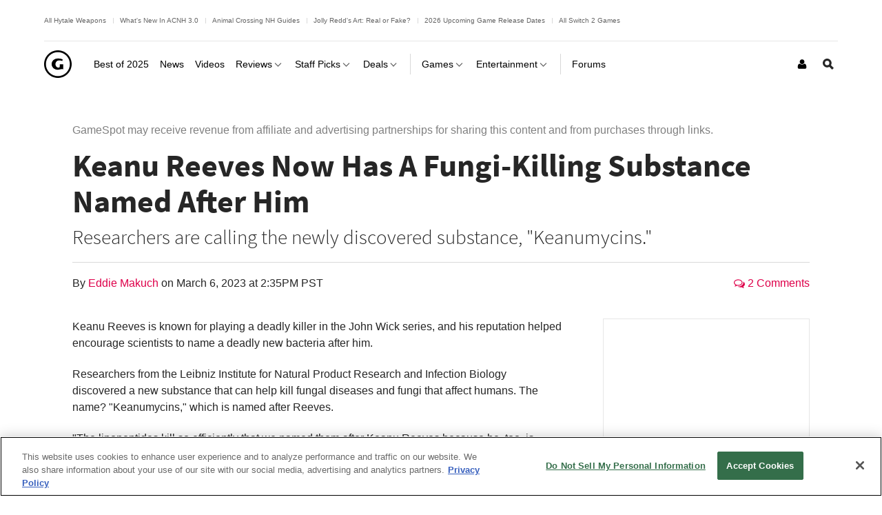

--- FILE ---
content_type: application/javascript
request_url: https://www.gamespot.com/a/vf54bce3ee23f11ced5b282ac2f2d35f5/build/gsArticleVideoRelatedAutoplay.06ebee13.js
body_size: -169
content:
"use strict";(self.webpackChunkgamespot=self.webpackChunkgamespot||[]).push([[3720],{7625:(e,t,a)=>{let l;1===document.querySelector(".js-article-container").querySelectorAll(".js-av-player-container").length&&CSS.supports("aspect-ratio","16 / 9")?Promise.all([a.e(9755),a.e(9289)]).then(a.bind(a,9289)).then((({default:e})=>{l=new e,l.initialize()})):Promise.all([a.e(9755),a.e(71)]).then(a.bind(a,71)).then((({default:e})=>{l=new e,l.initialize()}))}},e=>{var t;t=7625,e(e.s=t)}]);

--- FILE ---
content_type: application/javascript
request_url: https://www.gamespot.com/a/vf54bce3ee23f11ced5b282ac2f2d35f5/build/tracking.2d8e83c3.js
body_size: 6834
content:
"use strict";(self.webpackChunkgamespot=self.webpackChunkgamespot||[]).push([[9150],{4391:(e,t,a)=>{var r=a(4612);const n=new r.ZP("tracking"),s={click:[{delegateSelector:"[data-track-page-event]:not(form)"}],submit:[{delegateSelector:"form[data-track-page-event]"}]};const i=class{constructor({ParamsManager:e,ServicesManager:t}){this.ParamsManager=e,this.ServicesManager=t,this.pageLoadTrackPageEvents()}initialize(){n.log("[MANAGER] Initializing"),this.initPageEventListeners()}initPageEventListeners(){document.addEventListener("update_tracking_params",(e=>{const{eventName:t,trackingParamsOverride:a,trackingParamsUpdateType:r=!0}=e.detail;t&&a&&(n.log(`[MANAGER] ${"string"==typeof r?r:"update"} tracking params for [${t}] with: `,a),this.ParamsManager.getParams({eventName:t,trackingParamsOverride:a,trackingParamsUpdateType:r},!0))})),document.addEventListener("on_page_event",(e=>{const{eventName:t}=e.detail;this.trackPageView({eventName:t})})),document.addEventListener("on_tracking_event",(e=>{const{detail:t}=e;this.trackPageView(t)}));for(const[e,t]of Object.entries(s))for(const a of t){const{delegateSelector:t}=a;t&&(n.log(`[MANAGER] Add [${e}] event listener to document for ${t} elements`),document.addEventListener(e,(a=>{const r=a.target.closest(t);r&&(n.log(`[MANAGER] [${e}] event from document for ${t} element detected`),this.trackPageEvent({eventTarget:r}))})))}n.log("[MANAGER] Document event listeners initialized")}pageLoadTrackPageEvents(){document.querySelectorAll("meta.js-track-page-event").forEach((e=>{this.trackPageEvent({paramsAttributeKey:"content",eventTarget:e})}))}trackPageEvent(e){n.log("[MANAGER] trackPageEvent: ",e),this.ServicesManager.callServiceMethod({methodName:"trackPageEvent",baseTrackingParams:this.ParamsManager.getTrackPageEventParams(e)})}trackPageView(e){n.log("[MANAGER] trackPageView: ",e),this.ServicesManager.callServiceMethod({methodName:"trackPageView",serviceTrackingParams:this.ParamsManager.getParams(e,!0)})}};var o=a(9996),c=a.n(o),l=a(4339);const g=new class{constructor(e=window){const{utag_data:t={}}=e;e.utag_data||(e.utag_data=t),this.srcWindow=e}setValue(e,t){this.srcWindow.utag_data[e]=t,this.srcWindow.document.dispatchEvent(new Event("utag_data_updated"))}setValues(e,t=[]){t.length>0&&t.forEach((e=>delete this.srcWindow.utag_data[e])),Object.assign(this.srcWindow.utag_data,e),this.srcWindow.document.dispatchEvent(new Event("utag_data_updated"))}},d="pageLoad";class u{constructor(){this.pageLoadEventName=d,this.trackingParams={},this.getParams({eventName:this.pageLoadEventName})}getTrackPageEventParams({paramsAttributeKey:e="data-track-page-event",eventTarget:t}){if(!t)return{};const a=t.getAttribute(e);let r;if(a)try{r=JSON.parse(a)}catch(e){n.error("[PARAMS] Track page event data must be JSON parseable: ",e)}return r||(r={}),r}getParams({eventName:e="pageLoad",trackingParamsOverride:t,trackingParamsUpdateType:a=!0},r=!1){const s=e===this.pageLoadEventName;let i=!1,o=this.trackingParams[e];return void 0===o?(i=!0,o=t||(s?l.D.getTrackingSettings():this.getParamsFromEventMetaElements(e))):t&&a&&(i=!0,o="replace"===a?t:c()(o,t)),i&&(this.trackingParams[e]=o),n.log(`[PARAMS] Tracking params for ${e}: `,o),null!==o&&(o=c().all([o])),r&&o.tealium&&o.tealium.utagData&&this.updateGlobalUtagData(o.tealium.utagData),o}getParamsFromEventMetaElements(e){let t={};const a=`${e}-`;let r=0;return document.querySelectorAll(`.${a}tracking-settings`).forEach((e=>{const a=e.dataset,s=a.trackingService;try{const e=a.settings?JSON.parse(a.settings):null;null!==e?(t[s]=e,r+=1):n.error(`[PARAMS] Missing settings for ${s}`)}catch(e){n.error(`[PARAMS] Failed to retrieve settings for ${s}: `,e)}})),0===r&&(t=null),t}hasParams(e){let t=this.trackingParams[e];return void 0===t&&(t=this.getParams({eventName:e})),null!==t&&Object.keys(t).length>0}updateGlobalUtagData(e){if(this.previousUtagData){n.log("[PARAMS] Previous utag data params passed into updateGlobalUtagData: ",JSON.stringify(this.previousUtagData));const t=Object.keys(this.previousUtagData),a=Object.keys(e),r=t.filter((e=>!a.includes(e)));r.length>0&&n.log(`[PARAMS] Remove ${JSON.stringify(r)} from utag_data`)}this.previousUtagData=e,n.log(`[PARAMS] Update window.utag_data with: ${JSON.stringify(e)}`),g.setValues(e,undefined)}}class m{constructor(e){this.params=e}canTrackPageEvent(){return"function"==typeof this.trackPageEvent}canTrackPageView(){return"function"==typeof this.trackPageView}}class h extends m{constructor(e){super(e),this.hasComscoreService=!1}trackPageView(e){this.hasComscoreService||(this.hasComscoreService=void 0!==window.COMSCORE),this.hasComscoreService&&e&&(n.log("[COMSCORE SERVICE] trackPageView",e),window.COMSCORE.beacon(e))}}var v=a(8721);const p=new class{constructor(){this.guidMetaElement=document.getElementById("view-guid-meta"),this.guid=this.guidMetaElement?this.guidMetaElement.getAttribute("content"):""}get(){return this.guid}update(){this.guid=(0,v.Z)(),this.guidMetaElement&&this.guidMetaElement.setAttribute("content",this.guid)}};p.get()||p.update(),document.addEventListener("pre_page_event",(()=>{p.update()}));const k=p,E={event:"eventName",click_id:"commerceClickId",retailer:"merchantName",price:"merchantPrice",auth_method:"authMethod",value:"value"};class S extends m{constructor(e){super(e),window.dataLayer=window.dataLayer||[],this.trackPageView(e)}trackPageEvent(e){const t=this.getPageEventParams(e);window.dataLayer.push(t),n.log(`[GTM SERVICE] Track GoogleTagManager page event: ${JSON.stringify(t)}`)}trackPageView(e){const t={event:"Pageview",pageview_id:this.getPageViewGuid(),...e,...this.getUserPageVars()};window.dataLayer.push(t),n.log(`[GTM SERVICE] Track GoogleTagManager page view: ${JSON.stringify(t)}`)}getPageEventParams(e){const t={};for(const[a,r]of Object.entries(E))e[r]&&(t[a]=e[r]);return t}getPageViewGuid(){return k.get()}getUserPageVars(){return{registered_user_id:l.D.getUserVar("userId")}}}const f=class{constructor(){n.log("[API RESULT EVENT] Initializing")}getParams(e,t){const a=e,{detail:r}=a;if(n.log("[API RESULT EVENT] getParams event: ",e),!r)return void n.error("[API RESULT EVENT] Missing customEvent.detail");let s=r.trackingToken;if("string"==typeof s){if("$"===s.charAt(0)){const e=this.getLookupTable(),t={};s.split(";").forEach((e=>{const a=e.split("=");t[a[0]]=a[1]})),s=e[t.table][t.event]}if("event9999"!==s)return{customLinkType:t,eventTrackingData:{events:s}}}else n.error("[API RESULT EVENT] Tracking token for apiResultEvent should be a string: ",s)}getLookupTable(){if(!this.lookupTable){const e=document.getElementById("trackingEventsLookup").getAttribute("content");try{this.lookupTable=JSON.parse(e)}catch(e){n.error("[API RESULT EVENT] Invalid tracking events lookup content: ",e),this.lookupTable={}}}return this.lookupTable}},y={api_result_event:[{customLinkType:"trackApiCall"}],click:[{customLinkType:"trackClick",delegateSelector:".js-event-tracking"},{customLinkType:"trackCommentPost",delegateSelector:".js-comment-post-event-tracking"},{customLinkType:"trackForumPost",delegateSelector:".js-forum-post-event-tracking"},{customLinkType:"trackLeadClick",delegateSelector:".js-lead-click-event-tracking"},{customLinkType:"trackPodcastDownloadClick",delegateSelector:".js-podcast-download-event-tracking"},{customLinkType:"trackSearchRelatedVideoClick",delegateSelector:".js-search-video-event-tracking"},{customLinkType:"trackVideoDownloadClick",delegateSelector:".js-video-download-event-tracking"}],customEventTracking:[{customLinkType:"trackCustom",delegateSelector:".js-custom-event-tracking"},{customLinkType:"trackCustom",delegateSelector:".js-event-tracking"},{customLinkType:"trackUpvoteClick",delegateSelector:".js-upvote-event-tracking"}],followEventTracking:[{customLinkType:"trackGameFollowClick",delegateSelector:".js-game-follow-event-tracking"},{customLinkType:"trackGBShowFollowClick",delegateSelector:".js-gb-show-follow-event-tracking"},{customLinkType:"trackShowFollowClick",delegateSelector:".js-show-follow-event-tracking"},{customLinkType:"trackUserFollowClick",delegateSelector:".js-user-follow-event-tracking"}],newsletterSubscribe:[{customLinkType:"trackNewsletterSignUp",delegateSelector:".js-newsletter-signup-event-tracking"}],trackAcceptNotifications:[{customLinkType:"trackAcceptNotifications"}]};const P=new class{constructor(){this.currentAttemptIndex=0,this.maxAttemptCount=10,this.omObject=void 0,this.timeoutDurations={0:100,1:100,2:200,3:300,4:500,5:800,6:1300,7:2100,8:3400,9:5500}}async isAvailable(){return await this.checkAdobeAvailable()}getOmObject(){return this.omObject}checkAdobeAvailable(){return this.adobeReadyPromise||(this.adobeReadyPromise=new Promise((e=>{const t=()=>{n.log("Looking for global s or om objects"+(this.currentAttemptIndex>0?`  (retry #${this.currentAttemptIndex})`:"")),this.omObject=window.om;const a=window.s,r=void 0!==this.omObject&&void 0!==a;if(r||this.currentAttemptIndex===this.maxAttemptCount)n.log(r?"Found global s or om objects":"Unable to find global s or om objects"),e(r);else{const e=this.timeoutDurations[this.currentAttemptIndex];this.currentAttemptIndex++,setTimeout((()=>{t()}),e)}};t()}))),this.adobeReadyPromise}};class w{constructor(){n.log("[CUSTOM EVENTS] Initializing"),this.initSectionTagging(),this.initPageEventListeners(),this.trackPageLoadEvents(),this.trackImpressions()}getEventTrackingData(e,t){if(!e)return{};const a=t?e.dataset[t]:e.dataset.eventTracking;let r;if(a)try{r={...JSON.parse(a),eventTarget:e}}catch(e){n.error("[CUSTOM EVENTS] Event tracking data needs to be JSON parseable: ",e)}return r||(r={eventTarget:e}),r}initPageEventListeners(){const{jQuery:e}=window,t=e?e(document):void 0;for(const[e,a]of Object.entries(y))for(const r of a){const{customLinkType:a,delegateSelector:s}=r;"trackApiCall"!==a?t&&(s?(n.log(`[CUSTOM EVENTS] Add jQuery [${e}] event handling on document for ${s} elements for ${a}`),t.on(e,s,(e=>{this.handleDelegateCustomEventTracking(e,a,s)}))):(n.log(`[CUSTOM EVENTS] Add jQuery [${e}] event handling on document for ${a}`),t.on(e,(e=>{this.handleCustomEventTracking(e,a)})))):(n.log(`[CUSTOM EVENTS] Add [${e}] event listener to document for ${a}`),document.addEventListener("api_result_event",(e=>{this.handleApiResultEventTracking(e,a)})))}document.addEventListener("on_page_event",(()=>{this.handleOnPageEvent()}))}initSectionTagging(){document.querySelectorAll(".js-click-tag").forEach((e=>{const t=e;t.setAttribute("section",t.dataset.clickTag),t.removeAttribute("data-click-tag"),t.classList.remove("js-click-tag")}))}handleApiResultEventTracking(e,t){this.ApiResultEventManager||(this.ApiResultEventManager=new f);const a=this.ApiResultEventManager.getParams(e,t);a&&this.trackCustomEvent(a)}handleCustomEventTracking(e,t){n.log(`[CUSTOM EVENTS] [${e.type}] event handler on document`),this.trackCustomEvent({customLinkType:t})}handleDelegateCustomEventTracking(e,t,a){n.log(`[CUSTOM EVENTS] [${e.type}] event handler on document for ${a} elements`);const r=e.target.closest(a),s=this.getEventTrackingData(r);this.trackCustomEvent({customLinkType:t,eventTrackingData:s})}handleOnPageEvent(){this.initSectionTagging(),this.trackImpressions()}async trackCustomEvent({customLinkType:e,eventTrackingData:t}){let a="";if(await P.isAvailable()){const r=P.getOmObject();if("function"==typeof r[e])return n.log(`[CUSTOM EVENTS] Call ${e} with tracking data:`,t),r[e](t),Promise.resolve();a=`${e} method does not exist`}else a="Unable to track custom event -- om object does not exist";return n.error(`[CUSTOM EVENTS] ${a}`),Promise.reject(new Error(a))}trackImpressions(){const e=document.querySelectorAll(".js-impression-tracking");e.length>0&&e.forEach((e=>{const t=e;t.classList.remove("js-impression-tracking"),this.trackCustomEvent({customLinkType:"trackImpression",eventTrackingData:this.getEventTrackingData(t,"impression-tracking")})}))}trackPageLoadEvents(){const e=document.getElementById("trackingPageLoadEvents");if(e){try{JSON.parse(e.getAttribute("content")).forEach((e=>{const t=new CustomEvent("api_result_event",{detail:{trackingToken:e}});n.log("[CUSTOM EVENTS] Dispatch custom api_result_event: ",t),document.dispatchEvent(t)}))}catch(e){n.error("Invalid page load events: ",e)}e.remove()}}}var b=a(5492);class T extends m{constructor(e){super(e),this.featureFlagServiceKeys=["facebookPixel","nielsen","omniture","qualtrics","trackonomics"],this.scriptLoaded=!1;new w;this.trackPageView(e)}async trackPageView(e){const t=this.getUtagDataParams(e),{tealiumScript:a}=e;if(!this.scriptLoaded)return n.log("[TEALIUM SERVICE] Set window.utag_data params to: ",JSON.stringify(t)),g.setValues(t),n.log(`[TEALIUM SERVICE] Load ${a}`),b.Z.load(a).then((()=>{this.scriptLoaded=!0})).catch((e=>{n.error(`[TEALIUM SERVICE] ${e}`)}));if(await P.isAvailable()){const e=P.getOmObject();"function"==typeof e.trackView&&(n.log("[TEALIUM SERVICE] Call om.trackView with params: ",JSON.stringify(t)),e.trackView(t))}else n.error("[TEALIUM SERVICE] Unable to track page view -- om object does not exist")}getContextParams(){const e={pageViewGuid:this.getPageViewGuid(),seamlessScrollPage:this.getSeamlessScrollPage()};return n.log("[TEALIUM SERVICE] Context params: ",JSON.stringify(e)),e}getPageViewGuid(){return k.get()}getSeamlessScrollPage(){if(void 0===this.contextSeamlessScrollPage){const e=document.querySelector(".js-seamless-content");this.contextSeamlessScrollPage=e?"1":void 0}return this.contextSeamlessScrollPage}getUtagDataParams(e){const{utagData:t}=e;n.log("[TEALIUM SERVICE] Utag data params passed into getUtagDataParams: ",JSON.stringify(t));const a={...this.getContextParams(),...this.getUtagServicesParams(),...t};return n.log("[TEALIUM SERVICE] Get utagDataParams: ",JSON.stringify(a)),a}getUtagServicesParams(){const e={},t=l.D.getFeatureFlags(),{utag_data:a={}}=window;if("object"==typeof t&&null!==t)for(const[r,n]of Object.entries(t)){const t=`services.${r}.enabled`;this.featureFlagServiceKeys.includes(r)&&!1!==a[t]&&(e[t]=n)}return n.log("[TEALIUM SERVICE] Get services params: ",JSON.stringify(e)),e}}class A extends m{constructor(e){super(e),this.hasTrackonomics=!1,this.initPageEventListeners()}refreshTrackonomics(){if(this.hasTrackonomics||(this.hasTrackonomics="object"==typeof window.trx),this.hasTrackonomics){const{trx:e}=window;try{e&&e.MagicLinks&&(e.magicLinksEngine=new e.MagicLinks(!1),e.magicLinksEngine.run(!0),n.log("[TRACKONOMICS SERVICE] Reran funnel relay"))}catch(e){n.error("[TRACKONOMICS SERVICE] Failed to rerun funnel relay: ",e)}}}initPageEventListeners(){const{jQuery:e}=window;if(!e)return;e(document).on("ajaxContentLoaded",(()=>{this.refreshTrackonomics()}))}}const L=class{constructor(){this.services={}}async hasServices(e){return(await this.getServices({serviceNames:Object.keys(e),serviceTrackingParams:e})).length>0}callServiceMethod({methodName:e,baseTrackingParams:t,serviceNames:a,serviceTrackingParams:r}){a||(a=r?Object.keys(r):this.getServiceNames()),this.getServices({serviceNames:a,serviceTrackingParams:r}).then((a=>{a.forEach((({serviceName:a,trackingService:s})=>{let i={...t};(null==r?void 0:r[a])&&(i={...i,...r[a]}),void 0!==s&&"function"==typeof s[e]&&(n.log(`[SERVICES] Calling ${a}.${e} with settings: ${JSON.stringify(i)}`),s[e](i))}))}))}getService(e,t){const{PhoenixLoader:a}=window;let r,s,i=!1,o="",c=`Service not found: ${e}`;return new Promise((l=>{"comscore"===e&&(n.log("[SERVICES] Add comscore to tracking services"),i=!0,r="comscore",o="Comscore added",c="Comscore disabled",s=h),"google_tag_manager"===e&&(n.log("[SERVICES] Add google tag manager to tracking services"),i=!0,r="google_tag_manager",o="Google Tag Manager added",c="Google Tag Manager disabled",s=S),"tealium"===e&&(n.log("[SERVICES] Add tealium to tracking services"),i=!0,r="tealium",c="Tealium disabled",o="Tealium added",s=T),"trackonomics"===e&&(n.log("[SERVICES] Add trackonomics to tracking services"),i=!0,r="trackonomics",c="Trackonomics disabled",o="Trackonomics added",s=A),!0===i?a.gdprConsentCallback(r,(()=>{this.services[e]=new s(t),n.log(`[SERVICES] ${o}`),l({serviceName:e,trackingService:this.services[e]})}),"performance",(()=>{n.error(`[SERVICES] ${c}`),l({errorMessage:c,serviceName:e,trackingService:void 0})})):(n.error(`[SERVICES] ${c}`),l({errorMessage:c,serviceName:e,trackingService:void 0}))}))}getServiceNames(){return Object.keys(this.services)}getServices({serviceNames:e,serviceTrackingParams:t={}}){const a=[];return e.forEach((e=>{const r=t[e];let n;this.services[e]?n=Promise.resolve({serviceName:e,trackingService:this.services[e]}):r&&(n=this.getService(e,r)),n&&a.push(n)})),Promise.all(a)}},{Phoenix:C,PhoenixLoader:M}=window;let O;if(C&&C.Storage)O=C.Storage.get("jsDebug");else{const e=new URLSearchParams(window.location.search).get("jsDebug");O="string"==typeof e?e.split(","):[]}O&&r.yM.setEnabledServices(O);const V=[],N={PhoenixLoaderReady:void 0===M},j=()=>{n.log("[ROADBLOCKS] ",JSON.stringify(N))};j(),N.PhoenixLoaderReady||V.push(new Promise((e=>{M.gdprConsentCallback(!0,(function(){N.PhoenixLoaderReady=!0,n.log("[ROADBLOCKS] Privacy consent allowed"),j(),e()}),"performance")})));Promise.all(V).then((async()=>{n.log("Tracking initialization begin"),n.log("Initialize ParamsManager");const e=new u,t=e.hasParams(d);n.log("Has tracking params: ",t),n.log("Initialize ServicesManager");const a=new L,r=e.getParams({eventName:d}),s=await a.hasServices(r);if(n.log("Has tracking services: ",s),t&&s){new i({ParamsManager:e,ServicesManager:a}).initialize()}else n.error("Unable to initialize: missing tracking params and services");C&&C.Storage&&C.Storage.remove("referringPageTypes"),n.log("Tracking initialization end"),document.dispatchEvent(new Event("tracking_initialized"))}))},4339:(e,t,a)=>{a.d(t,{D:()=>r,Z:()=>n});const r=new class{constructor(){const{sitePageVars:e}=window;this.sitePageVars=e}getFeatureFlags(){return this.sitePageVars?this.sitePageVars.featureFlags:null}getTrackingSettings(){return this.sitePageVars&&this.sitePageVars.trackingSettings?this.sitePageVars.trackingSettings:null}getUserVar(e){return this.sitePageVars&&this.sitePageVars.user?this.sitePageVars.user[e]:null}},n=r},4612:(e,t,a)=>{a.d(t,{cG:()=>i,yM:()=>o,ZP:()=>c});const r={error(...e){try{console.error(...e)}catch(e){}},info(...e){try{console.info(...e)}catch(e){}},log(...e){try{console.log(...e)}catch(e){}},profile(...e){try{console.profile(...e)}catch(e){}},profileEnd(...e){try{console.profileEnd(...e)}catch(e){}},timeStamp(...e){try{console.timeStamp(...e)}catch(e){}},trace(...e){try{console.trace(...e)}catch(e){}},warn(...e){try{console.warn(...e)}catch(e){}}},n={},s=(e,t)=>Math.floor(Math.random()*(t-e+1))+e;class i{constructor(e){return this.enabled=!1,this.color={r:s(0,360),g:s(35,80),b:s(20,45)},this.name=e,o.add(this),this}browserArgs(e,t){return["log"].includes(e)&&t.unshift(`%c ${this.name} `,`color:#fff;border-radius:3px;background-color: hsl(${this.color.r}, ${this.color.g}%, ${this.color.b}%);`),t}disable(){return this.enabled=!1,this}enable(){return this.enabled=!0,this}error(...e){return this._call("error",...e)}info(...e){return this._call("info",...e)}log(...e){return this._call("log",...e)}profile(...e){return this._call("profile",...e)}profileEnd(...e){return this._call("profileEnd",...e)}timeStamp(...e){return this._call("timeStamp",...e)}trace(...e){return this._call("trace",...e)}warn(...e){return this._call("warn",...e)}get(e){return n[e]}_call(e,...t){if(console&&this.enabled){const a=Array.prototype.slice.call(t),n=this.browserArgs(e,a);r[e].apply?r[e].apply(r,n):r[e](n)}return this}}const o=new class{constructor(){if(this.instances={},this.enabledServices=[],this.instance)return this.instance;this.instance=this}add(e){this.instances[e.name]=e}setEnabledServices(e){this.enabledServices=e,this.detectServices()}detectServices(){Object.keys(this.instances).forEach((e=>{const t=this.instances[e];this.enabledServices.includes(t.name)||this.enabledServices.includes("all")?(console.log("Enabling: ",e),t.enable()):t.disable()}))}},c=i},5492:(e,t,a)=>{a.d(t,{Z:()=>n});const r=new(a(4612).ZP)("loader"),n={load:(e,t={async:!0},a=!1)=>new Promise(((n,s)=>{try{const i=a?null:document.querySelector('script[src="'+e+'"]');if(a&&r.log(`Force load ${e}`),i)i.addEventListener("load",n),i.addEventListener("error",(()=>{s(new Error(`Loading script src = '${e}' errored.`))})),i.addEventListener("abort",(()=>{s(new Error(`Loading script src = '${e}' was aborted.`))}));else{r.log("Loading Script ... ",e);const a=document.createElement("script");a.type="text/javascript",a.async=t.async,a.src=e,a.addEventListener("load",(()=>{r.log("Script Loaded  ",e),n()})),a.addEventListener("error",(()=>{s(new Error(`Loading script src = '${e}' errored.`))})),a.addEventListener("abort",(()=>{s(new Error(`Loading script src = '${e}' was aborted.`))}));const i=document.head||document.getElementsByTagName("head")[0];i?i.appendChild(a):s(new Error(`Unable to get <head> element to append script src = '${e}' to.`))}}catch(t){r.error("Error Loading Script ",e),s(t)}}))}},9996:e=>{var t=function(e){return function(e){return!!e&&"object"==typeof e}(e)&&!function(e){var t=Object.prototype.toString.call(e);return"[object RegExp]"===t||"[object Date]"===t||function(e){return e.$$typeof===a}(e)}(e)};var a="function"==typeof Symbol&&Symbol.for?Symbol.for("react.element"):60103;function r(e,t){return!1!==t.clone&&t.isMergeableObject(e)?c((a=e,Array.isArray(a)?[]:{}),e,t):e;var a}function n(e,t,a){return e.concat(t).map((function(e){return r(e,a)}))}function s(e){return Object.keys(e).concat(function(e){return Object.getOwnPropertySymbols?Object.getOwnPropertySymbols(e).filter((function(t){return e.propertyIsEnumerable(t)})):[]}(e))}function i(e,t){try{return t in e}catch(e){return!1}}function o(e,t,a){var n={};return a.isMergeableObject(e)&&s(e).forEach((function(t){n[t]=r(e[t],a)})),s(t).forEach((function(s){(function(e,t){return i(e,t)&&!(Object.hasOwnProperty.call(e,t)&&Object.propertyIsEnumerable.call(e,t))})(e,s)||(i(e,s)&&a.isMergeableObject(t[s])?n[s]=function(e,t){if(!t.customMerge)return c;var a=t.customMerge(e);return"function"==typeof a?a:c}(s,a)(e[s],t[s],a):n[s]=r(t[s],a))})),n}function c(e,a,s){(s=s||{}).arrayMerge=s.arrayMerge||n,s.isMergeableObject=s.isMergeableObject||t,s.cloneUnlessOtherwiseSpecified=r;var i=Array.isArray(a);return i===Array.isArray(e)?i?s.arrayMerge(e,a,s):o(e,a,s):r(a,s)}c.all=function(e,t){if(!Array.isArray(e))throw new Error("first argument should be an array");return e.reduce((function(e,a){return c(e,a,t)}),{})};var l=c;e.exports=l},8721:(e,t,a)=>{a.d(t,{Z:()=>l});const r={randomUUID:"undefined"!=typeof crypto&&crypto.randomUUID&&crypto.randomUUID.bind(crypto)};let n;const s=new Uint8Array(16);function i(){if(!n&&(n="undefined"!=typeof crypto&&crypto.getRandomValues&&crypto.getRandomValues.bind(crypto),!n))throw new Error("crypto.getRandomValues() not supported. See https://github.com/uuidjs/uuid#getrandomvalues-not-supported");return n(s)}const o=[];for(let e=0;e<256;++e)o.push((e+256).toString(16).slice(1));function c(e,t=0){return(o[e[t+0]]+o[e[t+1]]+o[e[t+2]]+o[e[t+3]]+"-"+o[e[t+4]]+o[e[t+5]]+"-"+o[e[t+6]]+o[e[t+7]]+"-"+o[e[t+8]]+o[e[t+9]]+"-"+o[e[t+10]]+o[e[t+11]]+o[e[t+12]]+o[e[t+13]]+o[e[t+14]]+o[e[t+15]]).toLowerCase()}const l=function(e,t,a){if(r.randomUUID&&!t&&!e)return r.randomUUID();const n=(e=e||{}).random||(e.rng||i)();if(n[6]=15&n[6]|64,n[8]=63&n[8]|128,t){a=a||0;for(let e=0;e<16;++e)t[a+e]=n[e];return t}return c(n)}}},e=>{var t;t=4391,e(e.s=t)}]);